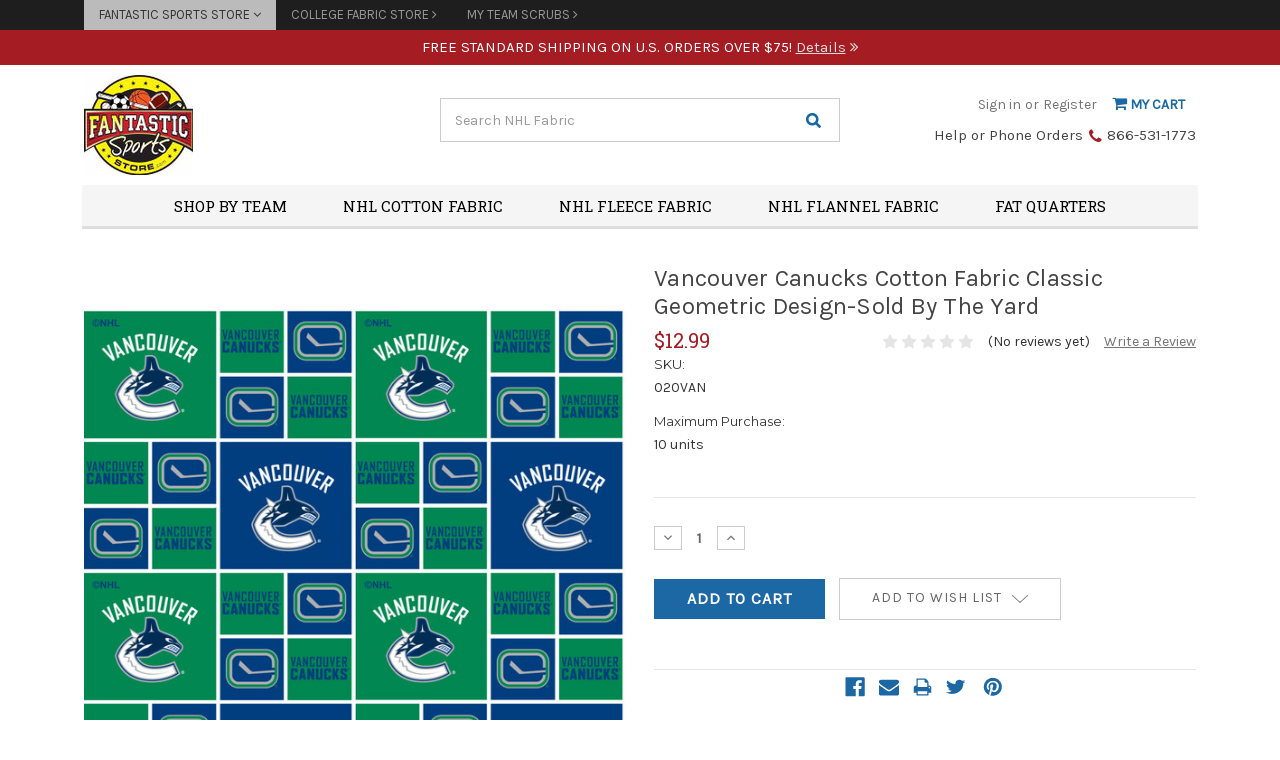

--- FILE ---
content_type: text/html; charset=utf-8
request_url: https://www.google.com/recaptcha/api2/anchor?ar=1&k=6LcjX0sbAAAAACp92-MNpx66FT4pbIWh-FTDmkkz&co=aHR0cHM6Ly9mYW50YXN0aWNzcG9ydHNzdG9yZS5jb206NDQz&hl=en&v=PoyoqOPhxBO7pBk68S4YbpHZ&size=normal&anchor-ms=20000&execute-ms=30000&cb=b14ku199i8np
body_size: 49236
content:
<!DOCTYPE HTML><html dir="ltr" lang="en"><head><meta http-equiv="Content-Type" content="text/html; charset=UTF-8">
<meta http-equiv="X-UA-Compatible" content="IE=edge">
<title>reCAPTCHA</title>
<style type="text/css">
/* cyrillic-ext */
@font-face {
  font-family: 'Roboto';
  font-style: normal;
  font-weight: 400;
  font-stretch: 100%;
  src: url(//fonts.gstatic.com/s/roboto/v48/KFO7CnqEu92Fr1ME7kSn66aGLdTylUAMa3GUBHMdazTgWw.woff2) format('woff2');
  unicode-range: U+0460-052F, U+1C80-1C8A, U+20B4, U+2DE0-2DFF, U+A640-A69F, U+FE2E-FE2F;
}
/* cyrillic */
@font-face {
  font-family: 'Roboto';
  font-style: normal;
  font-weight: 400;
  font-stretch: 100%;
  src: url(//fonts.gstatic.com/s/roboto/v48/KFO7CnqEu92Fr1ME7kSn66aGLdTylUAMa3iUBHMdazTgWw.woff2) format('woff2');
  unicode-range: U+0301, U+0400-045F, U+0490-0491, U+04B0-04B1, U+2116;
}
/* greek-ext */
@font-face {
  font-family: 'Roboto';
  font-style: normal;
  font-weight: 400;
  font-stretch: 100%;
  src: url(//fonts.gstatic.com/s/roboto/v48/KFO7CnqEu92Fr1ME7kSn66aGLdTylUAMa3CUBHMdazTgWw.woff2) format('woff2');
  unicode-range: U+1F00-1FFF;
}
/* greek */
@font-face {
  font-family: 'Roboto';
  font-style: normal;
  font-weight: 400;
  font-stretch: 100%;
  src: url(//fonts.gstatic.com/s/roboto/v48/KFO7CnqEu92Fr1ME7kSn66aGLdTylUAMa3-UBHMdazTgWw.woff2) format('woff2');
  unicode-range: U+0370-0377, U+037A-037F, U+0384-038A, U+038C, U+038E-03A1, U+03A3-03FF;
}
/* math */
@font-face {
  font-family: 'Roboto';
  font-style: normal;
  font-weight: 400;
  font-stretch: 100%;
  src: url(//fonts.gstatic.com/s/roboto/v48/KFO7CnqEu92Fr1ME7kSn66aGLdTylUAMawCUBHMdazTgWw.woff2) format('woff2');
  unicode-range: U+0302-0303, U+0305, U+0307-0308, U+0310, U+0312, U+0315, U+031A, U+0326-0327, U+032C, U+032F-0330, U+0332-0333, U+0338, U+033A, U+0346, U+034D, U+0391-03A1, U+03A3-03A9, U+03B1-03C9, U+03D1, U+03D5-03D6, U+03F0-03F1, U+03F4-03F5, U+2016-2017, U+2034-2038, U+203C, U+2040, U+2043, U+2047, U+2050, U+2057, U+205F, U+2070-2071, U+2074-208E, U+2090-209C, U+20D0-20DC, U+20E1, U+20E5-20EF, U+2100-2112, U+2114-2115, U+2117-2121, U+2123-214F, U+2190, U+2192, U+2194-21AE, U+21B0-21E5, U+21F1-21F2, U+21F4-2211, U+2213-2214, U+2216-22FF, U+2308-230B, U+2310, U+2319, U+231C-2321, U+2336-237A, U+237C, U+2395, U+239B-23B7, U+23D0, U+23DC-23E1, U+2474-2475, U+25AF, U+25B3, U+25B7, U+25BD, U+25C1, U+25CA, U+25CC, U+25FB, U+266D-266F, U+27C0-27FF, U+2900-2AFF, U+2B0E-2B11, U+2B30-2B4C, U+2BFE, U+3030, U+FF5B, U+FF5D, U+1D400-1D7FF, U+1EE00-1EEFF;
}
/* symbols */
@font-face {
  font-family: 'Roboto';
  font-style: normal;
  font-weight: 400;
  font-stretch: 100%;
  src: url(//fonts.gstatic.com/s/roboto/v48/KFO7CnqEu92Fr1ME7kSn66aGLdTylUAMaxKUBHMdazTgWw.woff2) format('woff2');
  unicode-range: U+0001-000C, U+000E-001F, U+007F-009F, U+20DD-20E0, U+20E2-20E4, U+2150-218F, U+2190, U+2192, U+2194-2199, U+21AF, U+21E6-21F0, U+21F3, U+2218-2219, U+2299, U+22C4-22C6, U+2300-243F, U+2440-244A, U+2460-24FF, U+25A0-27BF, U+2800-28FF, U+2921-2922, U+2981, U+29BF, U+29EB, U+2B00-2BFF, U+4DC0-4DFF, U+FFF9-FFFB, U+10140-1018E, U+10190-1019C, U+101A0, U+101D0-101FD, U+102E0-102FB, U+10E60-10E7E, U+1D2C0-1D2D3, U+1D2E0-1D37F, U+1F000-1F0FF, U+1F100-1F1AD, U+1F1E6-1F1FF, U+1F30D-1F30F, U+1F315, U+1F31C, U+1F31E, U+1F320-1F32C, U+1F336, U+1F378, U+1F37D, U+1F382, U+1F393-1F39F, U+1F3A7-1F3A8, U+1F3AC-1F3AF, U+1F3C2, U+1F3C4-1F3C6, U+1F3CA-1F3CE, U+1F3D4-1F3E0, U+1F3ED, U+1F3F1-1F3F3, U+1F3F5-1F3F7, U+1F408, U+1F415, U+1F41F, U+1F426, U+1F43F, U+1F441-1F442, U+1F444, U+1F446-1F449, U+1F44C-1F44E, U+1F453, U+1F46A, U+1F47D, U+1F4A3, U+1F4B0, U+1F4B3, U+1F4B9, U+1F4BB, U+1F4BF, U+1F4C8-1F4CB, U+1F4D6, U+1F4DA, U+1F4DF, U+1F4E3-1F4E6, U+1F4EA-1F4ED, U+1F4F7, U+1F4F9-1F4FB, U+1F4FD-1F4FE, U+1F503, U+1F507-1F50B, U+1F50D, U+1F512-1F513, U+1F53E-1F54A, U+1F54F-1F5FA, U+1F610, U+1F650-1F67F, U+1F687, U+1F68D, U+1F691, U+1F694, U+1F698, U+1F6AD, U+1F6B2, U+1F6B9-1F6BA, U+1F6BC, U+1F6C6-1F6CF, U+1F6D3-1F6D7, U+1F6E0-1F6EA, U+1F6F0-1F6F3, U+1F6F7-1F6FC, U+1F700-1F7FF, U+1F800-1F80B, U+1F810-1F847, U+1F850-1F859, U+1F860-1F887, U+1F890-1F8AD, U+1F8B0-1F8BB, U+1F8C0-1F8C1, U+1F900-1F90B, U+1F93B, U+1F946, U+1F984, U+1F996, U+1F9E9, U+1FA00-1FA6F, U+1FA70-1FA7C, U+1FA80-1FA89, U+1FA8F-1FAC6, U+1FACE-1FADC, U+1FADF-1FAE9, U+1FAF0-1FAF8, U+1FB00-1FBFF;
}
/* vietnamese */
@font-face {
  font-family: 'Roboto';
  font-style: normal;
  font-weight: 400;
  font-stretch: 100%;
  src: url(//fonts.gstatic.com/s/roboto/v48/KFO7CnqEu92Fr1ME7kSn66aGLdTylUAMa3OUBHMdazTgWw.woff2) format('woff2');
  unicode-range: U+0102-0103, U+0110-0111, U+0128-0129, U+0168-0169, U+01A0-01A1, U+01AF-01B0, U+0300-0301, U+0303-0304, U+0308-0309, U+0323, U+0329, U+1EA0-1EF9, U+20AB;
}
/* latin-ext */
@font-face {
  font-family: 'Roboto';
  font-style: normal;
  font-weight: 400;
  font-stretch: 100%;
  src: url(//fonts.gstatic.com/s/roboto/v48/KFO7CnqEu92Fr1ME7kSn66aGLdTylUAMa3KUBHMdazTgWw.woff2) format('woff2');
  unicode-range: U+0100-02BA, U+02BD-02C5, U+02C7-02CC, U+02CE-02D7, U+02DD-02FF, U+0304, U+0308, U+0329, U+1D00-1DBF, U+1E00-1E9F, U+1EF2-1EFF, U+2020, U+20A0-20AB, U+20AD-20C0, U+2113, U+2C60-2C7F, U+A720-A7FF;
}
/* latin */
@font-face {
  font-family: 'Roboto';
  font-style: normal;
  font-weight: 400;
  font-stretch: 100%;
  src: url(//fonts.gstatic.com/s/roboto/v48/KFO7CnqEu92Fr1ME7kSn66aGLdTylUAMa3yUBHMdazQ.woff2) format('woff2');
  unicode-range: U+0000-00FF, U+0131, U+0152-0153, U+02BB-02BC, U+02C6, U+02DA, U+02DC, U+0304, U+0308, U+0329, U+2000-206F, U+20AC, U+2122, U+2191, U+2193, U+2212, U+2215, U+FEFF, U+FFFD;
}
/* cyrillic-ext */
@font-face {
  font-family: 'Roboto';
  font-style: normal;
  font-weight: 500;
  font-stretch: 100%;
  src: url(//fonts.gstatic.com/s/roboto/v48/KFO7CnqEu92Fr1ME7kSn66aGLdTylUAMa3GUBHMdazTgWw.woff2) format('woff2');
  unicode-range: U+0460-052F, U+1C80-1C8A, U+20B4, U+2DE0-2DFF, U+A640-A69F, U+FE2E-FE2F;
}
/* cyrillic */
@font-face {
  font-family: 'Roboto';
  font-style: normal;
  font-weight: 500;
  font-stretch: 100%;
  src: url(//fonts.gstatic.com/s/roboto/v48/KFO7CnqEu92Fr1ME7kSn66aGLdTylUAMa3iUBHMdazTgWw.woff2) format('woff2');
  unicode-range: U+0301, U+0400-045F, U+0490-0491, U+04B0-04B1, U+2116;
}
/* greek-ext */
@font-face {
  font-family: 'Roboto';
  font-style: normal;
  font-weight: 500;
  font-stretch: 100%;
  src: url(//fonts.gstatic.com/s/roboto/v48/KFO7CnqEu92Fr1ME7kSn66aGLdTylUAMa3CUBHMdazTgWw.woff2) format('woff2');
  unicode-range: U+1F00-1FFF;
}
/* greek */
@font-face {
  font-family: 'Roboto';
  font-style: normal;
  font-weight: 500;
  font-stretch: 100%;
  src: url(//fonts.gstatic.com/s/roboto/v48/KFO7CnqEu92Fr1ME7kSn66aGLdTylUAMa3-UBHMdazTgWw.woff2) format('woff2');
  unicode-range: U+0370-0377, U+037A-037F, U+0384-038A, U+038C, U+038E-03A1, U+03A3-03FF;
}
/* math */
@font-face {
  font-family: 'Roboto';
  font-style: normal;
  font-weight: 500;
  font-stretch: 100%;
  src: url(//fonts.gstatic.com/s/roboto/v48/KFO7CnqEu92Fr1ME7kSn66aGLdTylUAMawCUBHMdazTgWw.woff2) format('woff2');
  unicode-range: U+0302-0303, U+0305, U+0307-0308, U+0310, U+0312, U+0315, U+031A, U+0326-0327, U+032C, U+032F-0330, U+0332-0333, U+0338, U+033A, U+0346, U+034D, U+0391-03A1, U+03A3-03A9, U+03B1-03C9, U+03D1, U+03D5-03D6, U+03F0-03F1, U+03F4-03F5, U+2016-2017, U+2034-2038, U+203C, U+2040, U+2043, U+2047, U+2050, U+2057, U+205F, U+2070-2071, U+2074-208E, U+2090-209C, U+20D0-20DC, U+20E1, U+20E5-20EF, U+2100-2112, U+2114-2115, U+2117-2121, U+2123-214F, U+2190, U+2192, U+2194-21AE, U+21B0-21E5, U+21F1-21F2, U+21F4-2211, U+2213-2214, U+2216-22FF, U+2308-230B, U+2310, U+2319, U+231C-2321, U+2336-237A, U+237C, U+2395, U+239B-23B7, U+23D0, U+23DC-23E1, U+2474-2475, U+25AF, U+25B3, U+25B7, U+25BD, U+25C1, U+25CA, U+25CC, U+25FB, U+266D-266F, U+27C0-27FF, U+2900-2AFF, U+2B0E-2B11, U+2B30-2B4C, U+2BFE, U+3030, U+FF5B, U+FF5D, U+1D400-1D7FF, U+1EE00-1EEFF;
}
/* symbols */
@font-face {
  font-family: 'Roboto';
  font-style: normal;
  font-weight: 500;
  font-stretch: 100%;
  src: url(//fonts.gstatic.com/s/roboto/v48/KFO7CnqEu92Fr1ME7kSn66aGLdTylUAMaxKUBHMdazTgWw.woff2) format('woff2');
  unicode-range: U+0001-000C, U+000E-001F, U+007F-009F, U+20DD-20E0, U+20E2-20E4, U+2150-218F, U+2190, U+2192, U+2194-2199, U+21AF, U+21E6-21F0, U+21F3, U+2218-2219, U+2299, U+22C4-22C6, U+2300-243F, U+2440-244A, U+2460-24FF, U+25A0-27BF, U+2800-28FF, U+2921-2922, U+2981, U+29BF, U+29EB, U+2B00-2BFF, U+4DC0-4DFF, U+FFF9-FFFB, U+10140-1018E, U+10190-1019C, U+101A0, U+101D0-101FD, U+102E0-102FB, U+10E60-10E7E, U+1D2C0-1D2D3, U+1D2E0-1D37F, U+1F000-1F0FF, U+1F100-1F1AD, U+1F1E6-1F1FF, U+1F30D-1F30F, U+1F315, U+1F31C, U+1F31E, U+1F320-1F32C, U+1F336, U+1F378, U+1F37D, U+1F382, U+1F393-1F39F, U+1F3A7-1F3A8, U+1F3AC-1F3AF, U+1F3C2, U+1F3C4-1F3C6, U+1F3CA-1F3CE, U+1F3D4-1F3E0, U+1F3ED, U+1F3F1-1F3F3, U+1F3F5-1F3F7, U+1F408, U+1F415, U+1F41F, U+1F426, U+1F43F, U+1F441-1F442, U+1F444, U+1F446-1F449, U+1F44C-1F44E, U+1F453, U+1F46A, U+1F47D, U+1F4A3, U+1F4B0, U+1F4B3, U+1F4B9, U+1F4BB, U+1F4BF, U+1F4C8-1F4CB, U+1F4D6, U+1F4DA, U+1F4DF, U+1F4E3-1F4E6, U+1F4EA-1F4ED, U+1F4F7, U+1F4F9-1F4FB, U+1F4FD-1F4FE, U+1F503, U+1F507-1F50B, U+1F50D, U+1F512-1F513, U+1F53E-1F54A, U+1F54F-1F5FA, U+1F610, U+1F650-1F67F, U+1F687, U+1F68D, U+1F691, U+1F694, U+1F698, U+1F6AD, U+1F6B2, U+1F6B9-1F6BA, U+1F6BC, U+1F6C6-1F6CF, U+1F6D3-1F6D7, U+1F6E0-1F6EA, U+1F6F0-1F6F3, U+1F6F7-1F6FC, U+1F700-1F7FF, U+1F800-1F80B, U+1F810-1F847, U+1F850-1F859, U+1F860-1F887, U+1F890-1F8AD, U+1F8B0-1F8BB, U+1F8C0-1F8C1, U+1F900-1F90B, U+1F93B, U+1F946, U+1F984, U+1F996, U+1F9E9, U+1FA00-1FA6F, U+1FA70-1FA7C, U+1FA80-1FA89, U+1FA8F-1FAC6, U+1FACE-1FADC, U+1FADF-1FAE9, U+1FAF0-1FAF8, U+1FB00-1FBFF;
}
/* vietnamese */
@font-face {
  font-family: 'Roboto';
  font-style: normal;
  font-weight: 500;
  font-stretch: 100%;
  src: url(//fonts.gstatic.com/s/roboto/v48/KFO7CnqEu92Fr1ME7kSn66aGLdTylUAMa3OUBHMdazTgWw.woff2) format('woff2');
  unicode-range: U+0102-0103, U+0110-0111, U+0128-0129, U+0168-0169, U+01A0-01A1, U+01AF-01B0, U+0300-0301, U+0303-0304, U+0308-0309, U+0323, U+0329, U+1EA0-1EF9, U+20AB;
}
/* latin-ext */
@font-face {
  font-family: 'Roboto';
  font-style: normal;
  font-weight: 500;
  font-stretch: 100%;
  src: url(//fonts.gstatic.com/s/roboto/v48/KFO7CnqEu92Fr1ME7kSn66aGLdTylUAMa3KUBHMdazTgWw.woff2) format('woff2');
  unicode-range: U+0100-02BA, U+02BD-02C5, U+02C7-02CC, U+02CE-02D7, U+02DD-02FF, U+0304, U+0308, U+0329, U+1D00-1DBF, U+1E00-1E9F, U+1EF2-1EFF, U+2020, U+20A0-20AB, U+20AD-20C0, U+2113, U+2C60-2C7F, U+A720-A7FF;
}
/* latin */
@font-face {
  font-family: 'Roboto';
  font-style: normal;
  font-weight: 500;
  font-stretch: 100%;
  src: url(//fonts.gstatic.com/s/roboto/v48/KFO7CnqEu92Fr1ME7kSn66aGLdTylUAMa3yUBHMdazQ.woff2) format('woff2');
  unicode-range: U+0000-00FF, U+0131, U+0152-0153, U+02BB-02BC, U+02C6, U+02DA, U+02DC, U+0304, U+0308, U+0329, U+2000-206F, U+20AC, U+2122, U+2191, U+2193, U+2212, U+2215, U+FEFF, U+FFFD;
}
/* cyrillic-ext */
@font-face {
  font-family: 'Roboto';
  font-style: normal;
  font-weight: 900;
  font-stretch: 100%;
  src: url(//fonts.gstatic.com/s/roboto/v48/KFO7CnqEu92Fr1ME7kSn66aGLdTylUAMa3GUBHMdazTgWw.woff2) format('woff2');
  unicode-range: U+0460-052F, U+1C80-1C8A, U+20B4, U+2DE0-2DFF, U+A640-A69F, U+FE2E-FE2F;
}
/* cyrillic */
@font-face {
  font-family: 'Roboto';
  font-style: normal;
  font-weight: 900;
  font-stretch: 100%;
  src: url(//fonts.gstatic.com/s/roboto/v48/KFO7CnqEu92Fr1ME7kSn66aGLdTylUAMa3iUBHMdazTgWw.woff2) format('woff2');
  unicode-range: U+0301, U+0400-045F, U+0490-0491, U+04B0-04B1, U+2116;
}
/* greek-ext */
@font-face {
  font-family: 'Roboto';
  font-style: normal;
  font-weight: 900;
  font-stretch: 100%;
  src: url(//fonts.gstatic.com/s/roboto/v48/KFO7CnqEu92Fr1ME7kSn66aGLdTylUAMa3CUBHMdazTgWw.woff2) format('woff2');
  unicode-range: U+1F00-1FFF;
}
/* greek */
@font-face {
  font-family: 'Roboto';
  font-style: normal;
  font-weight: 900;
  font-stretch: 100%;
  src: url(//fonts.gstatic.com/s/roboto/v48/KFO7CnqEu92Fr1ME7kSn66aGLdTylUAMa3-UBHMdazTgWw.woff2) format('woff2');
  unicode-range: U+0370-0377, U+037A-037F, U+0384-038A, U+038C, U+038E-03A1, U+03A3-03FF;
}
/* math */
@font-face {
  font-family: 'Roboto';
  font-style: normal;
  font-weight: 900;
  font-stretch: 100%;
  src: url(//fonts.gstatic.com/s/roboto/v48/KFO7CnqEu92Fr1ME7kSn66aGLdTylUAMawCUBHMdazTgWw.woff2) format('woff2');
  unicode-range: U+0302-0303, U+0305, U+0307-0308, U+0310, U+0312, U+0315, U+031A, U+0326-0327, U+032C, U+032F-0330, U+0332-0333, U+0338, U+033A, U+0346, U+034D, U+0391-03A1, U+03A3-03A9, U+03B1-03C9, U+03D1, U+03D5-03D6, U+03F0-03F1, U+03F4-03F5, U+2016-2017, U+2034-2038, U+203C, U+2040, U+2043, U+2047, U+2050, U+2057, U+205F, U+2070-2071, U+2074-208E, U+2090-209C, U+20D0-20DC, U+20E1, U+20E5-20EF, U+2100-2112, U+2114-2115, U+2117-2121, U+2123-214F, U+2190, U+2192, U+2194-21AE, U+21B0-21E5, U+21F1-21F2, U+21F4-2211, U+2213-2214, U+2216-22FF, U+2308-230B, U+2310, U+2319, U+231C-2321, U+2336-237A, U+237C, U+2395, U+239B-23B7, U+23D0, U+23DC-23E1, U+2474-2475, U+25AF, U+25B3, U+25B7, U+25BD, U+25C1, U+25CA, U+25CC, U+25FB, U+266D-266F, U+27C0-27FF, U+2900-2AFF, U+2B0E-2B11, U+2B30-2B4C, U+2BFE, U+3030, U+FF5B, U+FF5D, U+1D400-1D7FF, U+1EE00-1EEFF;
}
/* symbols */
@font-face {
  font-family: 'Roboto';
  font-style: normal;
  font-weight: 900;
  font-stretch: 100%;
  src: url(//fonts.gstatic.com/s/roboto/v48/KFO7CnqEu92Fr1ME7kSn66aGLdTylUAMaxKUBHMdazTgWw.woff2) format('woff2');
  unicode-range: U+0001-000C, U+000E-001F, U+007F-009F, U+20DD-20E0, U+20E2-20E4, U+2150-218F, U+2190, U+2192, U+2194-2199, U+21AF, U+21E6-21F0, U+21F3, U+2218-2219, U+2299, U+22C4-22C6, U+2300-243F, U+2440-244A, U+2460-24FF, U+25A0-27BF, U+2800-28FF, U+2921-2922, U+2981, U+29BF, U+29EB, U+2B00-2BFF, U+4DC0-4DFF, U+FFF9-FFFB, U+10140-1018E, U+10190-1019C, U+101A0, U+101D0-101FD, U+102E0-102FB, U+10E60-10E7E, U+1D2C0-1D2D3, U+1D2E0-1D37F, U+1F000-1F0FF, U+1F100-1F1AD, U+1F1E6-1F1FF, U+1F30D-1F30F, U+1F315, U+1F31C, U+1F31E, U+1F320-1F32C, U+1F336, U+1F378, U+1F37D, U+1F382, U+1F393-1F39F, U+1F3A7-1F3A8, U+1F3AC-1F3AF, U+1F3C2, U+1F3C4-1F3C6, U+1F3CA-1F3CE, U+1F3D4-1F3E0, U+1F3ED, U+1F3F1-1F3F3, U+1F3F5-1F3F7, U+1F408, U+1F415, U+1F41F, U+1F426, U+1F43F, U+1F441-1F442, U+1F444, U+1F446-1F449, U+1F44C-1F44E, U+1F453, U+1F46A, U+1F47D, U+1F4A3, U+1F4B0, U+1F4B3, U+1F4B9, U+1F4BB, U+1F4BF, U+1F4C8-1F4CB, U+1F4D6, U+1F4DA, U+1F4DF, U+1F4E3-1F4E6, U+1F4EA-1F4ED, U+1F4F7, U+1F4F9-1F4FB, U+1F4FD-1F4FE, U+1F503, U+1F507-1F50B, U+1F50D, U+1F512-1F513, U+1F53E-1F54A, U+1F54F-1F5FA, U+1F610, U+1F650-1F67F, U+1F687, U+1F68D, U+1F691, U+1F694, U+1F698, U+1F6AD, U+1F6B2, U+1F6B9-1F6BA, U+1F6BC, U+1F6C6-1F6CF, U+1F6D3-1F6D7, U+1F6E0-1F6EA, U+1F6F0-1F6F3, U+1F6F7-1F6FC, U+1F700-1F7FF, U+1F800-1F80B, U+1F810-1F847, U+1F850-1F859, U+1F860-1F887, U+1F890-1F8AD, U+1F8B0-1F8BB, U+1F8C0-1F8C1, U+1F900-1F90B, U+1F93B, U+1F946, U+1F984, U+1F996, U+1F9E9, U+1FA00-1FA6F, U+1FA70-1FA7C, U+1FA80-1FA89, U+1FA8F-1FAC6, U+1FACE-1FADC, U+1FADF-1FAE9, U+1FAF0-1FAF8, U+1FB00-1FBFF;
}
/* vietnamese */
@font-face {
  font-family: 'Roboto';
  font-style: normal;
  font-weight: 900;
  font-stretch: 100%;
  src: url(//fonts.gstatic.com/s/roboto/v48/KFO7CnqEu92Fr1ME7kSn66aGLdTylUAMa3OUBHMdazTgWw.woff2) format('woff2');
  unicode-range: U+0102-0103, U+0110-0111, U+0128-0129, U+0168-0169, U+01A0-01A1, U+01AF-01B0, U+0300-0301, U+0303-0304, U+0308-0309, U+0323, U+0329, U+1EA0-1EF9, U+20AB;
}
/* latin-ext */
@font-face {
  font-family: 'Roboto';
  font-style: normal;
  font-weight: 900;
  font-stretch: 100%;
  src: url(//fonts.gstatic.com/s/roboto/v48/KFO7CnqEu92Fr1ME7kSn66aGLdTylUAMa3KUBHMdazTgWw.woff2) format('woff2');
  unicode-range: U+0100-02BA, U+02BD-02C5, U+02C7-02CC, U+02CE-02D7, U+02DD-02FF, U+0304, U+0308, U+0329, U+1D00-1DBF, U+1E00-1E9F, U+1EF2-1EFF, U+2020, U+20A0-20AB, U+20AD-20C0, U+2113, U+2C60-2C7F, U+A720-A7FF;
}
/* latin */
@font-face {
  font-family: 'Roboto';
  font-style: normal;
  font-weight: 900;
  font-stretch: 100%;
  src: url(//fonts.gstatic.com/s/roboto/v48/KFO7CnqEu92Fr1ME7kSn66aGLdTylUAMa3yUBHMdazQ.woff2) format('woff2');
  unicode-range: U+0000-00FF, U+0131, U+0152-0153, U+02BB-02BC, U+02C6, U+02DA, U+02DC, U+0304, U+0308, U+0329, U+2000-206F, U+20AC, U+2122, U+2191, U+2193, U+2212, U+2215, U+FEFF, U+FFFD;
}

</style>
<link rel="stylesheet" type="text/css" href="https://www.gstatic.com/recaptcha/releases/PoyoqOPhxBO7pBk68S4YbpHZ/styles__ltr.css">
<script nonce="bc6s3ydb6uJzjmvenOeE3w" type="text/javascript">window['__recaptcha_api'] = 'https://www.google.com/recaptcha/api2/';</script>
<script type="text/javascript" src="https://www.gstatic.com/recaptcha/releases/PoyoqOPhxBO7pBk68S4YbpHZ/recaptcha__en.js" nonce="bc6s3ydb6uJzjmvenOeE3w">
      
    </script></head>
<body><div id="rc-anchor-alert" class="rc-anchor-alert"></div>
<input type="hidden" id="recaptcha-token" value="[base64]">
<script type="text/javascript" nonce="bc6s3ydb6uJzjmvenOeE3w">
      recaptcha.anchor.Main.init("[\x22ainput\x22,[\x22bgdata\x22,\x22\x22,\[base64]/[base64]/[base64]/bmV3IHJbeF0oY1swXSk6RT09Mj9uZXcgclt4XShjWzBdLGNbMV0pOkU9PTM/bmV3IHJbeF0oY1swXSxjWzFdLGNbMl0pOkU9PTQ/[base64]/[base64]/[base64]/[base64]/[base64]/[base64]/[base64]/[base64]\x22,\[base64]\x22,\x22wo9aw7kmAXAow4ADQzPCusOgNx1fwofDvjLDssKlwo/CuMK/worDlcK+EcK9S8KJwrkuKAdLCgjCj8KZdsOvX8KnIcKuwq/DlhXCrjvDgHdmcl5WDsKoVBbCrRLDiF/[base64]/CqFTDhEXCncKqdsOMwqh+asKqw6cSTcO/[base64]/Do3stIsOyCcK8wp/CgXtWPgXDlsK1PiTCnzABFcOcw4XDp8Kec0HDkGPCgcKsOsOZHW7DtsO/[base64]/ClsO3wqTCpnJhwoDDscOAHMO/FMK6ZlUcwqvDp8KuKcK5w7crwocXwqHDvwTCnFEtanUsXcONw5cMP8Oww5jClMKKw44QVSdywr3DpwvCssK4XlVeB1PCtDjDnR4pQ3how7PDnGtAcMKEfMKvKibCt8OMw7rDkRfDqMOKLGLDmsKswp10w64eQztMWA7DosOrG8O/d3ldKcOHw7tHwqjDqDLDj1IXwo7CtsOZEMOXH0HDtDF8w6lmwqzDjMK0UlrCqV55FMORwpbDtMOFTcOVw7nCuFnDjhILX8KGbT99Z8K6bcK0wrQ/w48jwq3CjMK5w7LCuVwsw4zCv2h/[base64]/DMO4wrfCnsOxSHVqwpAMwrLDh8O3T8Kzwq1vwq3DrcK4wo0UbQ7CucKiQcOeLMO7UWV4w5VXKng+wr/DisO7wpBRcMKQNMOKBsKAwpbDglnCuhZGw5rDkcOcw7fDoS/DmXEuwpcecFDCnxtqasOow75pw4/DgcK4Ww45KMOsB8ODwofDksOgwpfCmcOAHxbDqMORaMKiw4LDiz/ClcKFKkx6wq8xwrrDq8O8w6p+LMKaUXvDssOqw6LCmVPDnsOkW8OPwrNnCBszBzl3LmADwrjDlsKXbnl3wrvDoS4BwpZEUMKswoLCosKjw4vDtmQvZwADcGxKNGILw7vDgH5XHsKLw7FWw63DjhYjTsO+LMKoe8K5wr/CisOFc3JfdiXDh3oMacOTWHbDgwFEwrDCssKDF8Kjw7nDsTbCocOowqQRwo5HdMORw4nDi8O1wrNiw4zDpcOCwobDuxHDohvCkGzCj8OJw53DmR/CksOwwqvDl8KIDhkcwq5awqVBc8O8dRXDh8KOaSzCrMOHFmDCvzLDpsKxIcOCfAcswpTCvxlpwrI7w6IYwoPCuXHDnMKaEsO8w5wKT2EhN8OzGMKtCkTCu2ZWw4AFRFVIw7HCq8KmO1/[base64]/wrUlB8K1SsOawqLDnyU6wqcHdwHDlcKmd8O3OcOHwpZ1w5TChcOdDzRud8K8LcOtRcKiByZBHcKdw4DCgBfDp8OCwrtRAMKXA3IMSMOzwpTCscOIQsOQw4o3McOhw7QScB7Dg2TDhMOfwrlLesKAw4IZMRpxwooxKcOeM8OVw4Y6S8KNGy8hwp/Ch8KGwpJJw6DDqsKcPWfCm0TCpm8+BcKGw4s8woPCiX8GGVxgPUwywqMtAnt+CsOTGnMzPHHCrsKzB8KxwrLDucO0w7HDvTIJDsKOwrHDvx1oLMO8w6VwLzDCkAxyTFUUw5zDssONwqXDtGLDlHBhDMKWelIywr/DgXFNwpfDkCjChWBowr3CjiM/EBLDg0xQwpXDlFTCmcKOwpYCe8KwwrZoDgnDhxDDj29YI8Kyw7osf8OMHQo0aTZfDErDlDFpOsOpTsO8wpQKJEspwrNtwoDCv2oEWcOlWcKRVh7DhgRIfsO/w5XCv8OjPMOOw4tCw7vDimcQZmYoMsKJGAPCksK5w48JZcKjwr0cGSUkw7TDuMK3w7/CtcOaTcKNw5wzDMObw6bDgEvCucKAJcK2w7gBw5/DiwAdZzPCscK7OxVlIcOoKgNgJhPDrhnDo8O/w7fDiwZPHxcTaj/[base64]/wowUw48XwqPCgcKceCdvFkrDvmYzwqzDsDonw7PDmMOpTsKUNjTDt8OMQHHCrXEZcELDl8KTw5swfsOtwp4Xw791woBzw4bDgMORXMOawrEnwrg1SMOBcsKCw6jDgsKoEU9Iw7zDmVc/YxBkTcOoY3tbwpfDpgjClxY8E8K2WsOidCfCt2PDrcO1w7XCrcOgw6YvAlzDjhdnw4VFVgpUPsKJZ2NYBknDjmlpXEl9TXBAZUYbAS7DuAcHdcKDw71Iw4TCncOqEMOQw5Exw41ieVXCgMO/[base64]/w5fDkMKRD8KQw5DCq8OhTWZ8QsOTw5nDg8KXw53CmsKfVWTCqcOQw5fCg3HDu3jDgBBGDDPDssKTwpUHXcOmw49YPMKQTMOQw7xkfXHCpl7CkkbDimXCisOiBBDDlwMuw7bDjj/Cs8OKIkF/w47Cm8K+w780w5xTMnNTWAR3asKzw75GwqdSw77CoClIw70Xw5VswokUwqvCqMOvC8OpN1lqJcO4wrR/MsOsw6vDoMKew71+L8KEw50rNRh2bcOhZmHChMKswrJJwodGw7rDgcOzAsOETHzDocKnwpQTLsO/SRoGAcOIfVAsEkYccMKVNA/CuzLCiVpGNVvDsHM8w64kwpcpw5DDrMKzwq/CoMO5eMOebTLDvXfDv0AaL8KmD8K9TS44w5TDiRRec8Kqw5tGwpgIwocewpIGwqDCmsOxasKBDsOMZ2tEwog5w61qwqfDsW41PC/DtVs6M09CwqB/[base64]/CjAQsw7zDtMK2SsK+w5LCpcKMw7fClgHDqygEM8O2EmnDik7Dm2MbLMKILj0pwq9WPBl+CcO5wpHCl8KUe8K6w5XDjkY8wpM+wq7CqjzDtMOiwq5iwpHDgQLDnkXDjmFxJ8O4PXLDjRbDuwzDrMOtwrkhwr/CrMOIO3rDtzhCw6NJVsKqElTDjys9WUzDvcKpQXgOwr8sw7ddwrMTwqV6QMKlTsOGwp0GwqB+VsK2TMO0w6odw6/DvkQCwrtTwpHDkcKlw77CikxTw4/[base64]/[base64]/J1vCj8Ouw4MXd8KnFMKmw7UxwrRWwq9Pw6TCnsOSCz/[base64]/[base64]/DqH7Dvkg0wqvDli7ChMOzJA93VQvDnmvCpW0sJndHw5vDgsKOwqLDrMKYLsOHIWsBw7BCw7Fow5/[base64]/[base64]/w7rDsmPCgBHChMO3w4LCtcK5cQLDvSvCqSRrwogHw4BwPwo8w7DDhMKNP3l1fMO7w4pQN2d4wrdmGCvCk3hWRsOzwpYtwrd1H8OlasKZSgA/w7TCngQTJS0kQMOaw4sCbcK3w7vCvXkNwq/CjMOJw79mw6ZOwrnCgsKYwqHCsMOAS1zDgcK3w5Zcw7law7Vkwq8FO8OLXcOtw49Jw74SIlzCm1/Ct8OlYsO6bFUowoYXJMKrCQTCqBwBXMK3DcKTCMK/JcO5wp/CqcONw4HCpsKcDsOrK8OEw4PCoXAGwpbDvCfDi8KqTEjDnGUoLcOGdsOtwqXCgCEsSMKvIcObwrVDaMOOVAIPez/[base64]/[base64]/WsKLYgFvwqlWwpbCqcOdwrHCmcOgH8OUbMO8bcKfw7/DrQE3NcOBOsKaH8KWwpFFw77Cr0jDmA9cwoQvdjXCnwVbdFbDsMKfw4Qqw5cMA8OlZcO1w6jCoMKIC1rCssObT8OcVgQxDMO1SSNZGcOuwrdVw5XDngzDihzDvl0zM1k9cMKOworDiMKLY0TDosKMFMOxLMOUwq/DtxcZbwF4wr/DqMOZwqlkw4rDjWjCkQ/DmXk2wqvCuyXDswfCgUsiw64LKHdiwobDvBnCm8Odw53CvnTDqMOJP8OtGsKjw7sCeXkew6d1wr8NShHDsi3CjEnDoyLCsCDCuMKIKsOaw403wpHDkx7DrsK9wqxWw5HDoMOQLHNJEsOMEMKBwpchwqkRw50+JEvDjz/DlcONWl/CrsO0fFdiw6RwLMKZw5Iow6hJUWYww77DuT7DvmTDvcO1RsOiOH3DlhVaWsKmw4zDq8OuworCrGxzYC7DkXTCjsOMw5bDkWHCgy7CjcKObD3DrmDDvWLDlgbDomvDjsKgwog8RsK+JnPCnjVVMTzCo8Ksw6IfwpADP8O3wpNWwp/Cu8OWw6Z2wq/DlsKsw5PCs2rDv0gwwobDqhvCsh0yQFxzXFspwrVeb8OUwr5bw6JEw5rDjSLDrldgHid8w7vDkMOSZScowpzDt8KDw6/CoMOKDRnCmcKzQkXCiw7DvHXCqcOTwqrCgQVMwpwFDg1IEcK1C0vDqwctdXrCn8KiwrPDssKsTSPDnMOFw7kdJ8KZw6HCqsOPw4/CksKcbcOSwplOw605wrfCtsKDwrjCosK5woHDk8OKwrfCgVh+IzfCo8OwRMKBCkk4woxZwrPCtMOHw4bCmAzDjcOAwrPDgR8RMFFLdWLChUjCncKFwpw8w5c9FcKYw5bCqsOkw6p/wqZbw6tHw7FYwrs+AMObJ8K9AcO+WMKdwp0bMsOSFMO3wpvDiSDCsMOUCUjCg8OFw7VBwp9AcUcLUwPCgkt7wprCu8OmKlwjwqPCgijDl30IWsKzcXl/ST0TFcKrZEl+J8OULsOTQn/DgMOLNlrDlsKqw4tqdVDCpsKUwrfDm2/[base64]/[base64]/CpwsTCcKvdMK8w45WUMO8wrvCuMOgwoolGyPCvcKOw7rDrsK0f8KAJgBsEnMmwrYlw7wzw4NSw6PCnAHCjsK6w58MwpRRLcOdaAPCnRFwwr/Cm8Owwr3CoyrDmXEYb8KrXMKFPMOLRcK0LW/CoCItOQ0wW3rDuhVWwpDCvsOGR8Oow7AKPMOmI8KnC8KucVh0YwxxKyXDkC1Qwpx7w4XCnWtkL8Oww7XCoMO8BcOpwohPA38THMOJwqrCsDrDkgvCjMOkR0xcwqQOw4RUdMKzbAHCiMOKw5XCkCXCo119w4fDjBvDiCTCgxNAwrHDrMK4wqA3w7NPScKUMDTCucK/NsOXwr/DkRQmwq3DqMK8HxcZB8O3HFhOa8ODbjbDgcOXw7nCr1ZSFEkGw5zDn8Kawpcqw6/CnWTCkSY8w4HCniRfwq4XQiQzWETCkcKow6fCp8KrwrgTJijCtwl7wrtMNsKkQ8K6wqrCkCYXUBfCjSTDlm0VwqMdw53DsWFeVn1DH8KPw5oGw6xwwqsuw5bDlhLCgDfCrcK6wqbDrBItZMK5wpXDnxsJNMO/wpHCqsKhwqjDtHnDpxB4EsOaVsKhf8K6woTDocK8PF9vw6DCvMOhXkAPKMK5BHXCpCIuwqtZeF1SK8O0ZB/[base64]/CuSTCinJbWsOKw4kBJTDCssKZAcKwXcOgZDAXNl/[base64]/DmsKKw53DlMKewrTDjD5Yw6bCosOUAcOOw5duw7UxLcKYw5lyO8O2woXDplvCtsKbw5DCngkzM8KRwqBgZCrDksKxJF/ClcOXLQZpLgDCkw/Cg0ppw4oGecKeD8OSw7jCkcKkAkvDocKYwrTDhsK4w4Jdw75AZ8KawpTCg8KGw5XDl0/CpcKpfwJpaV/Dm8Opw6MJWhg8wqzCp2B2TMOzw6UAR8O3W03CgWzDlFzDqhIPLyjCvMOww7pVYMOeLDzDvMK0C1UNwqPDpMOCw7LDoGnDpClZw6c3LcKfOcOPTRo9wo/CtibDu8OaMHnDkWNSwonDgcKhwpYTAMOgKmvCrcKbGnXCtFI3QcOOHcOAwpfCncKGPcKlIMOkUGF8woDCh8KNwo7DkcKOLQjDq8Ohw45ceMKSwrzDisKxw5lKPhfCicOQJlAmWiHDg8Kcw7XCjMK9HVMGRsKWEMOXwpBcwpsHVW/DncO2woMKw5TCt2nDt2/DkcK8U8O0TwU7HMO8wrZ+wr7DvDfDksOpecORQxvDosK6cMKcw74iUjw6NEJkaMOrfFrCnsKXbMO7w4LDt8OsRsKew793wo7CocK5w4w2w7QzM8OpDA19w4lsR8Orw6Rvw5IUwqrDq8ObwozDliDCq8K6bcK6GG0/W1JzSMOhYMO4w5h/w6LDocKuwpDCvMKXw5rCtVVXGDcBGm9sYhl/w7zCocKeA8OhTD7CtUvDjMOcwqzDrlzCoMK6w5RSU0bCglM3wpZRIsO7w4YNwrt8bH3DtcOaFMOAwq5WRggfw47CiMKTGxTCucO1w7/[base64]/DrlfDuMKLw5/DmcKEbMKBfk1Ibm/DhMK5TinDqQgWwq/Dvi1/w44HREIiBgNqwpLCnMKXP1IuwrjCnF17wo0Kwp7CkMKAWSjDnMOtwoTCjVTCjgB5w6PDj8OABsKvw4rCm8OMwowBwppUJMOvM8KsBcOXwq3Co8Klw5/Dl2jCpG3DgsO9csKpw6jChcKESsOkwqUPTjDCvzvDh01xwpLCoR1ewoTDr8KNAMOcfcKdbTrCkHLClMOHScOdwoNWwonCr8K3wpvDgy0aIsOQNmDCiVjCkX7CvDfDl1d9w7QFOcKQwo/DgcKqwodYO2TCh1YCG0jDj8O+UcK3VBAZw7IkXcOMdcOswojCvsO0FAHDoMKhwo/CtQh/[base64]/[base64]/CusKLHEgIU8OQNcOuwqUMw6NzfcKtX1wSwoHCiMKpADDDtMKlIcKow7QNwr0wdhJYwpfCsiPDvAQ1w6lcw68eN8O/[base64]/woLDpMK7wr5Ew4Uyw7HDqxXCpGYxRMOQOBkcfwDClsORIDHDhcKOwpzDjDBbIXjDgMKJwqcRU8Oewq1awptoCcKxTE0GbcOaw5dkHGUmwopoM8OuwqU3wr0lDcO8YwvDl8ODw4UYw43CjcORF8Kywq9oE8KiTEXDm33ClVjCqXNfw6tYdydQaR/DvQ4GN8Osw5pjw7XCuMKYwp/[base64]/DosO3wojDvcOpZ1HDi8O8KGPCpj1yQcK4w4Euc3J+OmU9w5ZzwqEtNXlkwpLCpcOZNUDCixhDUcOLTgHCvcKBacKGwo0XQibCqsOGUg/CoMKkIhh4W8O3ScKgEsKswojCvsOfwotZRsOmOcKUw5gvPWHDr8KiSAHChmdpw6Upw5RjS2PChRshwrkUdkDCkgLCgcOrwpM2w54sL8KTAsK5e8ONVMKCw7/Do8Ouw4rCpEMYw5wAGV1hWSwcHMKIH8KHKMKkacOUZBwDwp4YwrfChsKuMcOaTMOiwrNEHMOIwohnw6/CjsOZwph+wr4Iw6zDrRkkAw/Dv8OXPcKQwobDp8KNEcK5eMKPDRzDs8K5w5/[base64]/w7TDiz3DmihvdcOVU8Ozw6k0D8KPw6rCnMKqesOmBUlyGSQZDsKmZcKXwolZb1nClcOWwqUzTQwOw5gKcxbClSnDuS49wo/DtsKgEA3CoXEuUcONLMOWwpnDsio/woVvw63CkF9ESsOkw4vCq8KEwpDDrMKZwpp9GsKfwq4Bwo3DpzV2VW05EMKQwr3DnMOLwp/[base64]/Cl8O8f8KCwrDDnwXDv8K5wocCJsKzHF1ow7/CucOzw4rCtzvDgWFLw6jDulI5w4lKw6LDg8OdNA/ChsObw7d8wqLCqF0sZg3Cvk3DtcKAw7bCq8K9N8K0w7peBcODw7DDk8KoShPDrW7CsGwIwqTDngLCssO/BC1HAnDCi8KYZMOjeELCshLCp8OjwrMIwqLCoSPCpXJVw4HDonvCmjLDisKQW8KNwoPCgXwGCTLDj3U5XsO+RsOuCGkwLzrDt2sNM33Coyh9w6F8wrHCgcOMRcOLwp/[base64]/Dv8OMwrTCpcKRwpjCqgTCkcKbw5HClMOnOMKhXzUxf1U0FmbDqQchw6HCrFTCnsOlQgwTVsKFfxrDmybDimzDusKGa8KfNRvCscKUWyTDncOFf8OJNk/[base64]/CmcOMw4LDpikWOkBRwo8oYcKqwroQwp3CqDDDki/Dh1RhdgHCoMKlw6zDosKyXxTDnCHCqVHCvz3DjcKEQ8KsAsOWwotPO8KRw45lLMK0wqgxbcOuw410eUJ7fDrCucO/CAfCtynDtE3DqS3Dv1ZNJsKEeCgVw43Du8KMw7Njwrt8TsO/QxHDjyPDkMKEw4x0FXPDj8KbwrQwbcOHw5fDicK4bsONwr3CkREsw4rDikB2PcO3wpnCu8O1PsKRc8OYw4Ubd8Ktw7xGX8OYwo3ClhnCm8K7dl7CpsKUA8KjH8OIwo3DnsONf3/[base64]/acKJe0Zaw7F5OXHCj8OtOAPDgQRxwrPCusOew4skw4LDm8K4U8Ojd0HDp2zDjcKQw7vCqVQbwoPDlMKSwprDsjNiwoVxw7c3dcOgIsO+woLDuzRpw5wYw6/DoHcrwoPDoMKrVDXDrcO0MsObCTIFJ0vCvABIwp/DvcOMesOWwpbCiMO9LAYZwoBIwp81LcOiE8K9QxY+GcKCVltswoI+KsOiwp/Ci2gTfsK2SMOxL8Kyw7QWwqs4wqvDosKuw4HCojtSd1HCrMOqw7YSw6VzKHjDmTXDl8O7MgHDjcK5wpnCj8KCw5DDkk09TjdAw5JVwpDCi8KlwosPT8Olwr/[base64]/KXPDngtHZHVWIMKlFMK/VsKKw77CrhXDmcOfw7jDnE4aFCpkw5DDv8KKCsOBZsK8w7kBwq3Cp8KwUMK4wpQmwo/DpzQSGypgw6XDsFMqMsOow6ENw4HDpsOVQgh2IsKEOC3CrGTDs8KzCMKFZUPCpMOSwqXDlxnCssOiciV5w71pE0TCglMew6VbA8KTw5V7BcOhTh3CjGRDwr8nw6rDnD4rwqt4HcOtUX/CuQ/Cr1BUNUxWwppKwp7CihF9woRBw5VLWy3CisKIEsOUw4/Cg08wOVtsEUbDp8ORw7fDusKsw6RPZMO8b2Esw4rDhhNYw6XDvMKmUwTCocKzwpA0PVzDrzZew7c2wrfCs3gSQsOdTkJDw7QjFsKnwoMDw4diRMOYNcOYw7N7ESvDtUDCu8KtA8KaUsKnMcKfw7PCqMKGwocyw7/DgEEvw53DsxvDs0Zuw6kfA8K+LAPChsOKwrDDrMOJZcKvSsK2O0EWw4p4wqIVL8KSw5zDk0XDoD1/EsKLPMKxwobCmcKqwrzCisOJwrHCksKfVsOkPDgrCcKiAnTDkMOEw5kiY3QwEmjCgMKYw7/Dnndtw61Zw6VTe0fCv8OLw4jDncKawoBBMcKewqPDgnbDssKyGSwtw4DDpnNaSMOYw4Aow5UifcKEYzxqTXxnw5Y8w5vCox4uw4vCl8KFF27DiMK8w4LDpcOdwpvCtMK/wqBEwqJ1w6nDjnNZwo/DpVwGw73DlMK7wrFZw53CgzQ5wqnCsnHDh8KiwrYnw7AcR8OVCwJwwrzDuk7Cu1fDigLDj1zCtMOcKHtLw7Qfw4fCp0bCnMOYw5NRwrAwE8K8wrHDrMKUwoHCmRASwpjDgsOlGiYhwqPDqntiSFZgwoXCnBULTVnCmT/CmkzCgsO4wozClUjDt3HDvsOCJXFywrDDtcK3wqHDmcOfTsK9w7c2VgHDtT0SwqzDrVIyd8KhUMO/[base64]/CnMKFwrUzc8OPwocmElUgwrI8w78mIcK8w5PCq2HDusKTw7PCu8KIP15Owrc9wr7Cn8KswqURKsKzBlLDicOYwrLCp8KewofDlDjDt1zDp8Otw67Cu8Onwr0owpNcBsOhwpEjwrZyfMKEwptUeMOJw7ZLZ8ODwrNsw6A3w5fCkgXCqR/[base64]/DlEl6NsKaWsKBR8KTWTh2O8KDccOCw69PVgHDgXvCk8KWRWxPFABTwphMDMK2w4NOw63CpGhBw6vDtC3Dk8OYw4/DrSnCgxLDgTtXwpvDsRwwR8OYAX/CijDDk8KYw5t/NxZSwo8zB8OPfsKxBGJPHxvCm17CgMKpW8OHdcO6B3vCq8K1S8OlQHjChCPCrcKcCMO4wprDpmQTTENswoXDgcKfwpXDjcOEw6vDgsKgJSZkw6/[base64]/DjHLDmD5DGC46GlHChMK+NcOYIWpkGkDCky1VSgEaw78dOU/CtQ8MCFvCsQV0wrdIwqhGK8OGUcOcwrzDmcOUTMKvw6tjGjVCSsKfwqHCrMO/wqdYwpcmw5PDrMO0VsOkwoAnEcKlwqwywq3CpcOGw6B/[base64]/DrsKZE2B4w5vDtE5Tw53DhGVDw53DkMO0C3nDn0HCiMKTLBxswpXCuMO1wqYFwq/CsMOswrdYw5TCmMOEF39ZNQxxJsK8w5XCt2U2w7E+JEvCqMOTfMOmNsObdAVPwrvDmAQawpjCkivDocOGw5wrRMODwrp/[base64]/CgFnDuMKYw6ppQcKjwqhUw4bDpsKVw47ChiTCkGEfAcO5w4djeMOXSsOyRDYxY0hiwpPDsMKIYBQvc8O5w7sUwotlwpJLBhYWGWwwUsKGcsOaw6nDicOYwp7DqFXCv8OyRsKXI8KkRcKPw5/DhsKUw6fCsRvCvxsIAXlvUnfDusOJUsOzN8KUK8K+wo0MP2NeCXrChR3Ciw15wqrDo1NdUMKOwrnDiMKMwp1Zw5p2wqHCscKbwqPCg8OeP8KPwo3Dk8Oawq01dzbCjMKIwqnCocOeCEfDusOYwr3DvMOKOSjDgSwiwqRRZ8O/[base64]/Ds8K5wp8Sw77ChxxILMKKw5R7wrbDlsKCw67DtXETw47CrcK5wrpYwrpDXcO7w7/CtMKsZsOTD8Osw73CiMKQw4h0w5LCu8KGw5dQW8K4ZMO+JcOcw5XCgFnCmcOWEiTDun3Cn342wpjCuMKED8OnwosHwpoeMkU0wrIDEMK6w6A/Py0Hwoc0w73Dp17CisKNOkAFw4XCjx5tO8OAwoDDusO8wpjDo3zDosK9cStJwpnDsXdhEsOJwp5MwqnCncOrw79Iw5Zyw5nCgVtUShfCrcO1HCoXw77CqMKaOxRYwp7ClWzCkiIHLzTCsVxhHE/CmjbCnX1pQUjCrsOHwq/[base64]/CtcKyUWMTw4rDsF9aY8Ozc2XCkwjDpk8POMOhHXbDhsKMwrbClGgcwpXDsld6OcOBAmUPZgbCvsOxwrBnfRLDtsKrwoHDgMK8wqUTwo/DgcKCw5PDvVXCscOGw7jDghzCuMKZw5fCocO2PE/DgMKiN8O7w5M0WsKcX8ONDsKfYmQxwqtgTsO1NTPDmFbCmiDCqcKzV07Dn1bDscOswrXDq33Dn8O1wocYGGAHwpcqw6c2wr3DhsK9TMKydcK9Gy/DqsKOdsOAECB2wpXCo8KfwrnDusOEw4zDicK7w69Swq3Ck8KUesOcPMOfw5ZswpEmwpYDD23CpMKQacO3wokgw6Jqw4AyJTAcw59Ew69YKMOTBmhOwp3DncOKw5/[base64]/CiMO/[base64]/wqHDscKZGMOXwoPDpsOYwqvCiAXCtXxMXUrDqMKBBEVowrXDksKWwrR3w7XDlMOMw7bDk0ZRclQewr5kwrnCjgYqw64Ww4wuw5zDi8O6ZMKqWcOLwqvCjMKywq7Cpy1iw73CgsO9RAAeGcKWJTbDlQrCiADCpMKKVsK9w7fCm8OhX3/CocKhw607C8OIw4XDrAvDqcO3OW/CjWLCtwHDtGnDlsODw7Z1w5XCojbCkWgawrQZw4tYNsKlTsOAw7dBwrlAwqzCjX3Dj3Uyw5vDqXrCjHzDt28gwqfDscK6wqBCVQ3DpBfCosOHwoM+w5vDpMKgwonCl1rCksOzwrnDqcO2w58WDi3CinHDv18FEUfDgnMkw5QZw73ChH/CjHTCj8KhwoXCsiMsw4jDpcKzwpsnT8O9wrVIb0/[base64]/Dq8OOwrbDpXh4w6nCuGbDrsKdBlDCkMOwAcORw6g0X27Cpn4HYEjDs8OUOMOVwqJ7w4xLIQsnw7TCrcKcWcKhwoxxwprCssKlU8OkTnwswq8pccKIwq/CnyjCh8OKVMOlD1HDuH9KCsOLwrA8w7vDhcOiBU1OBUtfwp5awpVxCcK/w7FAwq7CkWxxwr/[base64]/CqnMgATMhdCBNw7srw6DDnHEmw5HDnT7CkGfDn8OECsOeHMKgwppnWn/DpcOrBAvCg8O0wrvCjxjDo3hLwp3ChA1VwqjDmBHDvMOww6B+wpPDlcO6w4Bhwo0uwrgIw4xzKMOpV8OQP1zCocKOH0NKVcK/w48gw4PDjmXDtDRpw6fCvcOVwp97R8KJFXrDv8OdJ8OcVhTCrAfDi8OKd31rJivCgsOCSWrDgcORwp7Dl1HCuzXClsK1wo5CEj0kLMONUWh4w5Z7w5kybMOPw6Z8byXDhsOSw63CqsOBIsO1w5p8fB/DklrDhsKHWsKvw4XDnsKgwqTCmcOTwrXCvU4xwogOXkLCmAV8UUPDswLCicKIw4fDjW0twpBaw4MCw5w1b8KXDcO/OTjCjMKUw6liBRxafcKHDhgvS8KqwpZQccOvJsOZKsKrdBzDpXt8LsK1w5hHwobCisKRwqTDgcKRYSIzw6xpAsO1woDDrsKRM8KkWsKmw71rw6tgwq/DmWPCgMKYHWYYXF/[base64]/w5xVYMKZU3k7LMO9TMOKwosUOEIaC8OmTFrDmjzCqsK8w5rCr8OzcsODwpguw7fCp8KNRSTDrMKxcMOpA2UWVsKiE2fCj0UGwrPDoHPDkkbCh37DqhrDkxUgwrPCuknDnMODJGA0c8K2w4J2w4AIw6nDtTM/w51wN8KycwzClcKOHcO5eEXDtCrDrRJfABkcX8OJKMOawotDw4hiRMO8wrbDmlQnFkfDocK2wqliIsKIM3/DtsOxwrrCucKTwpdlwr15AVtcEX/CvAbCsiTDrHLClMO/fsO6CsOjLlDDksOUQiXDhyo3dl/Ds8K2CMO0wpE3Pg4DQMOBMMKswqIWCcKHw7vDshUePjDDrwRvwpFPwpzCpwjCtQ9Ow5wywo/Ciw/[base64]/CgifDnz15w6x5Q3LDmsOkSsKawrUfacKybMKgHgnCv8OtYMKpw7nDmMK6AmYQw6RcwqjDqzRFwrHDvCwNwp/CmMK8WX5vACIGV8O9EWTCjS1gXQhvIDrDjyPCusOpAjEgw4BoE8KVIsKKAcOFwqdHwoTDjllzLwLCuTVbcjpRw7pjbS/[base64]/DzBXanHDqsOrw45tw7DCn2PDlgPCixzDqmJwwpHDj8O1w6skLsOsw6PCpcK7w6cvbcK3woDCusK2bMO1a8KzwqZUCy5VwrjDlGDDvsO2U8O3w6wmwoBzAMOVXsOOwrI9w6gmZzDDqDtewo/Ck0Ulw58dIg3CrsK/[base64]/YhPDtGoNbMKWwpTDpcO3w7lteHzDoSTDj8OcX0vCnW56X8K4JWbDnMOSZ8OcBMOtwplDP8Oow4zCp8OVwr3DkSlBclPDoR0Pwq5sw58nX8K7wrjCjMKjw6olw5PChiQAw6bCvsKlwrrCqHEFwpVHwq9TGcK+wpfCvCHCumDChcObAcKPw4LDt8O8D8O/wqzDnsOHwp8nwqERVULDlMKyEDt4wo3CkMOOwozDm8KtwolPw7HDnsOAw6Iow6vCqcOnwpzCvMO1eyYGR3XDvMK/E8KJSy7DsR4mN0PDtF0ywoDCggnCscKVwoUPwqdGYAJHJcO7w60uHXsJwoHCjgsPw4PDqMOGcjRTwqVjw7nDtsOaNsOew7DDmEtDw4PCmsObJ2/DiMKUw7fCvTgjO1JSw7B4DcKedgDCoQDDjMKuLcKILcO8wqTDoyPCmMOUT8Kwwr7DscKEIsOuwrVxw4TDpBVHRMKvwqlUExjCoH3DqcKtw7fDuMO/wq40wqXCm349N8Omw7sKw7knw7Yrw7PCg8KKdsKMwrHDmcO4dX84VALDnE5WEcKtwqUQKjUaY1/DnFjDtsKzw6cvMMOAw5UTZsK6w5fDg8KceMKXwpJywplewpnCrgvCoHHDkMOSC8KiccKnwqbDlX0aTXo+w4/CrMOiXMKXwo4oKcK7VQ/CnMKYw6XCggTCncKGw6LCpcOBMMOubn57b8KMPQEQwo8Ww7/CphhZwp5WwrAWSHnCq8Oyw49RFMKDwrDCoD5dW8O9w6nChFfDjzUjw7s1wolUIsKaV24RwozDqMKOPSNWwroQw6fCswZgw5HDpigLURfCuB5PO8Oqw7TDhhx+BMKELFZ/CsK6Ng0CwoHClcOgEGbDncKcwozChwgAwoDCv8Kww7w6wq/DosKGf8KMIB1/w4/DqCXDuAAHwq/Cqko9wpvDvMKCKm0WL8OxAxRKRG3DqsK4ecKlwr3DmsKlZ2Mlwp1NXsKJXMO2MMKSIsOsSsKUw7/CqcKAUWHChDN9w4TCt8KeM8KMw7oiwp/DkcObDmdNEsODw4DChsOaSAlvS8O3wpJZwofDs3fDmMO+woZ1bsKjOMOTDMKjwr3CnMO6BlBPwo4Uw48ZwpfCrHjCnsKJNsOaw7zDsXtYw7JGwpNCw45sw6fDlU/DgUXCv3dzw63CrsOLwqHDuUDCqsODw5fDjH3Cth7CkAnDjcOfXWbDjD7Dm8Oswp3CtcKrKcKNa8KcFMOmPsOyw4TCgcOzworCjUYVLiddS25PfMK8BsOhw63CvMOewqx6wofCokEmPcKfay0TG8OEXGoSw6Q/wo0gMsOWVMOWF8K/WsOZHsOkw7sVfTXDmcK2w6otQ8KIwo0vw7HCq3/CnMOzw6bCk8Klw7zDrsODw50Iwrl4e8OuwplvajHDisOPAsKUwqhVwqPDtUPDk8KywozDkn/[base64]/YsKwwonChnnCgBgkwoIawoMYw6lNDjfCrVcvwrbCrsK3bsKwBEDCocKrw6EVw5rDrwxrwqpleCbCnW/DmhZpwoBbwpBnw4ZhQlfCu8KZw5UFYBNoU3sSRn1tTsOkIgRIw7N1w63Cu8Odw55hWkMAw78FDAZ2w5HDj8OwI1TCo3xWM8KMcF53ecOFw7rDocOMwpQDTsKsZEUxOsOZe8ONwqg3UcOBZwXCocOHwpjDksOufcOZFTfDicKKw7HCuyXDk8Krw5FYw4ojwq/DgsOMw6w3NCslH8KYw5Afw7/[base64]/[base64]/Cn1vDlQLCnsOdwqhRc0LDgS/CqH8tw495w5V1w5FzVjFowq07FMO/w7dVw7drNQ7DjMOZw5vCn8KgwqomVl/[base64]/U8OFwpfDpVzDtMKbdMKiQ8KUwq1sw73DrRBmwojDvsOUw5TDkHXCt8OhdMKaA2lGEygTZT9Iw4lQU8KwOsOQw6LCjcOtw4rCuADDgMKxLGrCjHrClsO/wptmP2ABw7J2w7xTw4vCoMOXw4LDvMKhc8OVLyoxw5o1wpVZwrQCw7fDpsO7fQ3CtsKPeUrCvjjDiybDrMOGwqDCmMOvSMKUZcOzw6kQYMOzD8Kfw4MtUWTDi13DmcOxw7nDmVwQF8K4w58zcHgWHhwhw6rClXvCpWwlHVvDrQHCi8KFw6PDoMOlw5LCmXdtwoXDql/DgsOlw5DDplpEw7ZdM8OXw43CqXYrwobDosK5w7Rrw53DjmXDtxfDnGvClMONwq/[base64]/w4Ecw7TDjMOrwqIUwpXDvsKgw6NwwpXDlsKwwozDl8Ojw7RBNFnDlcOFWsOawrrDgnhbwofDpW1Tw7cqw4wGdsKcw5Y8wqtYw73Cvk5HwpTCt8KEdnTCuBcNOwU0wq0McsO+AAJGw6Qfw4PCs8O/c8KaR8OwZwLDv8OuYhTChcKXITAaIMOhw4zDgQ7Dg2cXZsKIKGXCv8KqPBEvbMOUw7jDrMKFOhBsw5nDqDfDtMOGwp3CpcO/[base64]/wrpiw63CgsOxw5QZNcONwprDtxDDnx5FCcOMwqxlB8KsQh7DgMOAwoxXwrjCnMKzfgHDkMOtwpsCwpcsw6nDgyIIRMK1KxlRGX7Dj8K7Ex0Aw4/DncKMN8OPw57DsgkQDcKtQMKLw6HCmlEMRnDCpD5MbMKLEMKrw7hQJQXDl8OvFSN3BTZtZB5NDcONFT/DmBfDmks3w5zDuHx0w5l+wrPClUjDvRZmL37DscOBWyTDmyohw5/DkWHCt8ONfMOgES5aw5jDpGDChBBQw6jCqcO5AsOtLMKQwqrDscKqJVdDNx/DtMOLO2jDvcKfSMOcTMKeZgvCnXNgwqbDjyfCoXrDvR8cwqnDvsK3wpHDnmMITsOFw6omLQAJwrRWw78JHsOow6cKwoMjBkpSwopvdcKHw6TDvMOYw40iMMOSw5jDjcOBwpEGETXCq8KAS8KHXxDDgSI1wp/DtSbCnRtdwpXCg8KuCMKXJjjChsKqwq49EcOQwqvDpTE5wrMGO8KRE8Oaw77DmMKFD8KKwotGEcOFJcO0JWxzwoPCuQrDohrDkT/ChnHCnD5gYkRbR0FbwqfDucOcwpFlUsO6TsOSw7vCm1TCmsKUwosJEMKmOn9mw4A/[base64]/VMOww7oVw7fDonHDssKEwoLDisOuXMO3fsO8w4nDhMKnQMKWZMK3wprDuz/[base64]/wpPCvk9dw512WMOQNjzCpAbDnARVMB7CgsOew6TCjT0CYD4DD8KJw6p0wrMfw5/DoEAdHy3CtE/DnsKKTXXDpMORwrg5w4g+woszw5hzXcKacl1dcMK/wrXCs3FDw6bDisOwwqNMVsKWd8OZw6BSwrjCkhLDgsKOw6PCjcKDwqJdw47CtMK5SRINw5nDhcK4wosCTcOTFCEBwpx6Z0jDrcKRw4ZjR8K5fysIwqDCuFJifE15CMOOwqPDnltOw6gedcKoZMOZwpLDgwfCogvCmMOsVMKwFz/Do8KSwrTCgmsLwpR1w4k0M8KMwpchCR/[base64]/DpMO4VG1hVsKIL8K1wrfDo2ZVwqvCnCrDkgDDm8OWwqUAan3DqsKfNgt8wow3wq4ew5fCmcKjcjlmw7zCjsOvw6wBS1HCgcOVw6rCpxtrw4vDhcOtIwJwJsO+GsKzwprDiz/DtMKPwrrCk8O/RcOQVcKCU8O6w6XCjRbDomh/w4jDsQBlfig0wod7cGUhw7fCvGbDjMO/[base64]/DjFY3OMKBc2nCusO1wpnCmMO9IsKqw4l0T8KWUcKDZmwRNjXDsxMcw44twpvDksOiD8OfTsOAUWVXRRjCpwUywqnCpkrDqAlCT2Fxw4hnesK9w4wZcznChcKaR8KDUsKHHMKOWHVkQQPCv2zDhMOBWMKGZMOzwq/Cl0/Cl8KVbigRKGbChsKgcSIUPC48E8KIwoPDvRPCtjfDqRQ2wq8MwrnDgEfCpG5HWMKxw7LCrU3DrsK/bivCjX0zwr7DmMKBwptUwrw7QMOtwq/Ds8OoAk9ebS/CvhUXwogfwrcGBMKTwonCtMOOw4dWwqQoQ35DaU3Cj8KqfijDgsOtVMK9Uy/Co8K0w4nDtMOkGMOBwoccEQsVwo7CvMOMRmPCmMO6w4bChcOpwpgIKMKPSV4nC2VsEMOuesKXT8O2UCTCpz/CucOlwqdkRz/Dr8Ojw77DoiVhcMKewolYw4MWw6obwrfDjF4AT2bDtRHDgMKbScO4w4MrwqjDiMOpw4/Ds8OLEiBsGyrClEMrwozCuA19FMKmE8KRw43ChMOmwqXDscOCwooVfMKywqTCocKyBMKmw40GdcKYw6nCqsOMDsKWEQ/DijDDiMOww61be0MecsKww5LDv8K7wp9Iw6Z5w7k2wpBdwq4Rw497LcKUNGQewoXChsKbworCgsOfSAwrwo/CtMOgw7sDcyPClMOkwpUGA8OgSBkPccKientww5xiIMOsOixXWMKcwphZbMKtRRHCgUMaw6ZewrLDksOmw43CjnXCq8KTZMK/wr/Ct8KbUwPDicKTwrDCvArCtlg9w57Dhzobw79mcTLDncKJwpE\\u003d\x22],null,[\x22conf\x22,null,\x226LcjX0sbAAAAACp92-MNpx66FT4pbIWh-FTDmkkz\x22,0,null,null,null,1,[21,125,63,73,95,87,41,43,42,83,102,105,109,121],[1017145,536],0,null,null,null,null,0,null,0,null,700,1,null,0,\[base64]/76lBhn6iwkZoQoZnOKMAhnM8xEZ\x22,0,0,null,null,1,null,0,0,null,null,null,0],\x22https://fantasticsportsstore.com:443\x22,null,[1,1,1],null,null,null,0,3600,[\x22https://www.google.com/intl/en/policies/privacy/\x22,\x22https://www.google.com/intl/en/policies/terms/\x22],\x22D4JWJtpYOG5MfYnMzIe7LmWzgmYpMTHWopsgIy4rvug\\u003d\x22,0,0,null,1,1768984877218,0,0,[37,82,189,130,28],null,[119,131,188,152],\x22RC-dEhM09lvGfBqrQ\x22,null,null,null,null,null,\x220dAFcWeA53w6LRw62bD_YRtgzGd1LFuyzMTkOwJPEQlitsawJwBD5vLl1GsGVIzXLtmvGMujROSAeUfV_qegzG4B5g82oelN3B7A\x22,1769067677387]");
    </script></body></html>

--- FILE ---
content_type: application/javascript; charset=utf-8
request_url: https://us1-search.doofinder.com/5/script/92a4b861fe70d42cf2a5a31344da09ef.js
body_size: 1568
content:
(function() {

  function insertScript(content, type, id) {
    var s = document.createElement('script');
    var body = document.querySelector('body');
    s.type = type;
    if (id) {
      s.id = id;
    }
    s.innerText = content;
    body.appendChild(s);
  }

  function insertCSS(content) {
    var sheet = document.createElement('style');
    var head = document.querySelector('head');
    sheet.type = 'text/css';

    sheet.innerText = content;
    head.appendChild(sheet);
  }




insertCSS('.doofinderLogo {' + 
'display: none!important;' + 
'}' + 
'.df-results {' + 
'background-color: #fafafa !important;' + 
'padding-left: 7px !important;' + 
'}' + 
'.df-classic, .df-aside {' + 
'border-radius: 15px !important;' + 
'}' + 
'/* ------SUGGESTIONS------*/' + 
'.df-suggestion-label {' + 
'display: none !important;' + 
'}' + 
'.df-suggestions-list {' + 
'border-bottom: 1px solid transparent !important;' + 
'background-color: #fafafa;' + 
'}' + 
'.df-suggestion {' + 
'border-radius: 8px;' + 
'background-color: #A51C23;' + 
'margin-bottom: 2px;' + 
'padding: 2px;' + 
'color: white;' + 
'margin: 3px !important;' + 
'}' + 
'.df-classic .df-suggestion:hover {' + 
'background-color: #A51C23 !important;' + 
'color: white !important;' + 
'}' + 
'/* ------ PRODUCT CARD -----*/' + 
'.df-classic .df-card>a, .df-classic .df-card>a:link, .df-classic .df-card>a:visited, .df-embedded .df-card>a, .df-embedded .df-card>a:link, .df-embedded .df-card>a:visited {' + 
'box-shadow: rgba(0, 0, 0, 0.1) 0px 1px 3px 0px, rgba(0, 0, 0, 0.06) 0px 1px 2px 0px;' + 
'border-radius: 10px;' + 
'margin: 0px;' + 
'}' + 
'.df-card__title {' + 
'color: black;' + 
'padding: 2px;' + 
'}' + 
'.df-card__title:hover {' + 
'}' + 
'.df-card:hover {' + 
'background-color: #F5F5F5 !important;' + 
'border-radius: 10px !important;' + 
'}' + 
'/* ------ FACETS ------ */' + 
'.df-aside {' + 
'border-right: 1px solid transparent !important;' + 
'border-left: 1px solid transparent !important;' + 
'}' + 
'.df-classic .df-selected-filters, .df-mobile .df-selected-filters, .df-panel {' + 
'border: 1px solid #eee;' + 
'border-radius: 8px;' + 
'background-color: white !important;' + 
'box-shadow: rgba(0, 0, 0, 0.1) 0px 1px 3px 0px, rgba(0, 0, 0, 0.06) 0px 1px 2px 0px;' + 
'margin: 0 7px 0 7px !important;' + 
'}' + 
'.df-panel__title {' + 
'font-size: 16px !important;' + 
'border-radius: 8px !important;' + 
'background-color: #A51C23 !important;' + 
'padding-top: 5px !important;' + 
'color: white !important;' + 
'margin: 0 !important;' + 
'border-bottom: 1px solid #b3b3b3;' + 
'}' + 
'.df-panel__title:hover{' + 
'background-color: #A51C23 !important;' + 
'color: white !important;' + 
'}' + 
'.df-term {' + 
'padding-left: 25px !important;' + 
'}' + 
'.df-term:hover {' + 
'background-color: #A51C23 !important;' + 
'color: white !important;' + 
'}' + 
'.df-classic .df-term[data-selected] {' + 
'background-color: #A51C23 !important;' + 
'border-color: #A51C23 !important;' + 
'color: white !important;' + 
'}');


}());

function create_style(style_content){
      var style = document.createElement('style');
      style.type='text/css';
    
      if (style.styleSheet)
          style.styleSheet.cssText = style_content;
      else
          style.appendChild(document.createTextNode(style_content));
      document.getElementsByTagName('head')[0].appendChild(style);
      return style;
    }
    
    var layer_in_use = (window.location.pathname.indexOf('/search') === 0) ? 'embedded' : 'classic';
    var search_container_id = "section.search-container, div.body .container"
    var style;
    
    if (layer_in_use == 'embedded'){
      var style_data = search_container_id + "{visibility: hidden}";
      style = create_style(style_data);
    }
    
    (function(d,t,u){var f=d.createElement(t),s=d.getElementsByTagName(t)[0];
    f.async=1;f.src=u;f.setAttribute('charset','utf-8');
    s.parentNode.insertBefore(f,s)}(document,'script',[
      '//cdn.doofinder.com/media/js/doofinder-',
      layer_in_use,
      '.7.latest.min.js'
    ].join('')));
    
    document.addEventListener('DOMContentLoaded', function(){
      var to_hide = document.querySelector('.quickSearchResults')
      if (to_hide)
        to_hide.setAttribute("hidden", "");
    })
    
    var dfClassicLayers = [{
      "queryInput": "input[name='q'], input[name='search_query'], input[id^='search_query']",
      "hashid": "92a4b861fe70d42cf2a5a31344da09ef",
      "zone": "us1",
      "display": {
        "lang": "en",
        "align": "center",
        "facets": {
          "selectedFilters": true,
          "width": "250px",
          "attached": "left"
        }
      },
      "historyPlugin": true
    }];
    
    var dfEmbeddedLoaded = function(instance) {
      setTimeout(function(){
        if (style)
          style.remove()
      }, 300)
    
      var query = (doofinder.core.util.qs.parse(
        window.location.search.substr(1)
      ).search_query_adv || "").trim();
      instance.layer.launch(query);
    };
    
    var dfEmbeddedLayers = [{
      "hashid": "92a4b861fe70d42cf2a5a31344da09ef",
      "zone": "us1",
      "display": {
        "lang": "en",
        "insertionPoint": "section.search-container, div.body .container",
        "facets": {
          "selectedFilters": true,
          "width": "250px",
          "attached": "left"
        }
      },
      "queryInput": "input[name='q'], input[name='search_query'], input[id^='search_query']",
      "callbacks": {
        "loaded": dfEmbeddedLoaded
      }
    }];


--- FILE ---
content_type: text/plain
request_url: https://www.google-analytics.com/j/collect?v=1&_v=j102&a=1605838515&t=pageview&_s=1&dl=https%3A%2F%2Ffantasticsportsstore.com%2Fvancouver-canucks-cotton-fabric-classic-geometric-design-sold-by-the-yard%2F&ul=en-us%40posix&dt=NHL%20Cotton%20Fabric%20%7C%20Carolina%20Hurricanes%20Cotton%20Fabric&sr=1280x720&vp=1280x720&_u=IEBAAAATAAAAACAAI~&jid=1293377589&gjid=1109422240&cid=28169461.1768981276&tid=UA-4426641-19&_gid=132379234.1768981276&_r=1&_slc=1&z=1342199629
body_size: -454
content:
2,cG-1S7TQPJ8KG